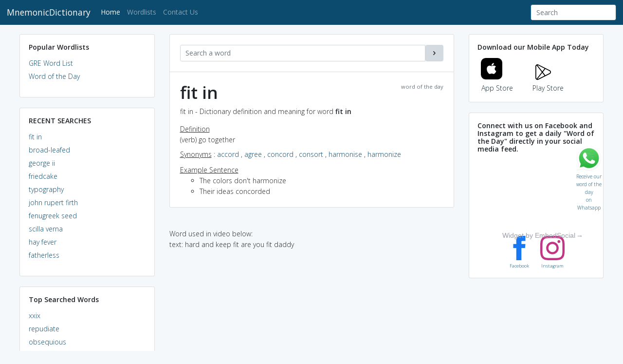

--- FILE ---
content_type: text/html; charset=UTF-8
request_url: https://mnemonicdictionary.com/word/fit%20in
body_size: 10622
content:
<!DOCTYPE html>
<html lang="en">
  <head>

    <meta charset="utf-8">
    <meta http-equiv="X-UA-Compatible" content="IE=edge">
    <meta name="viewport" content="width=device-width, initial-scale=1">     <meta name='description' content='MnemonicDictionary.com - Meaning of fit in and a memory aid (called Mnemonic) to retain that meaning for long time in our memory.'>
    <meta name='keywords' content='fit in, meaning, definition, word power made easy, mnemonic, mnemonics, dictionary, gre words, gre dictionary, vocabulary, word list'>     <meta name="author" content="OpenCubicles - Mnemonic Dictionary" />
    <meta name="robots" content="index, follow">
    <title>fit in meaning - definition of fit in by Mnemonic Dictionary</title>
    <link href='https://fonts.googleapis.com/css?family=Open+Sans:400,300,600' rel='stylesheet' type='text/css'>
    <link href="/assets_old/css/toolkit.css?time=1111" rel="stylesheet">
    <link href="/assets_old/css/application.css" rel="stylesheet">
    <meta name='impact-site-verification' value='fceaeead-7e93-467e-bcad-220ca09669e2'>
    <link rel="stylesheet" href="https://use.fontawesome.com/releases/v5.0.13/css/all.css" integrity="sha384-DNOHZ68U8hZfKXOrtjWvjxusGo9WQnrNx2sqG0tfsghAvtVlRW3tvkXWZh58N9jp" crossorigin="anonymous">
    <script async src="//pagead2.googlesyndication.com/pagead/js/adsbygoogle.js"></script>
<script type="text/javascript">
    (function(c,l,a,r,i,t,y){
        c[a]=c[a]||function(){(c[a].q=c[a].q||[]).push(arguments)};
        t=l.createElement(r);t.async=1;t.src="https://www.clarity.ms/tag/"+i;
        y=l.getElementsByTagName(r)[0];y.parentNode.insertBefore(t,y);
    })(window, document, "clarity", "script", "m5bpaon62f");
</script>
    <script>
       /*
         (adsbygoogle = window.adsbygoogle || []).push({
              google_ad_client: "ca-pub-1982458980722225",
              enable_page_level_ads: true
         });
         */
    </script>


    <!-- Google tag start (gtag.js) -->
    <script async src="https://www.googletagmanager.com/gtag/js?id=G-90L8R6W5PS"></script>
    <script>
      window.dataLayer = window.dataLayer || [];
      function gtag(){dataLayer.push(arguments);}
      gtag('js', new Date());

      gtag('config', 'G-90L8R6W5PS');
    </script>
    <!-- Google tag end (gtag.js) -->

    <style>
      /* note: this is a hack for ios iframe for bootstrap themes shopify page */

      /* this chunk of css is not part of the toolkit :) */
      body {
        width: 1px;
        min-width: 100%;
        *width: 100%;
      }
    </style>
  
    <!-- Add the slick-theme.css if you want default styling -->
    <link rel="stylesheet" type="text/css" href="//cdnjs.cloudflare.com/ajax/libs/slick-carousel/1.9.0/slick.min.css"/>
    <!-- Add the slick-theme.css if you want default styling -->
    <link rel="stylesheet" type="text/css" href="//cdnjs.cloudflare.com/ajax/libs/slick-carousel/1.9.0/slick-theme.min.css"/>
  </head>
  <body class="with-top-navbar">
    <div id="fb-root"></div>
    <script>(function(d, s, id) {
      var js, fjs = d.getElementsByTagName(s)[0];
      if (d.getElementById(id)) return;
      js = d.createElement(s); js.id = id;
      js.src = 'https://connect.facebook.net/en_US/sdk.js#xfbml=1&version=v3.0&appId=8714940348&autoLogAppEvents=1';
      fjs.parentNode.insertBefore(js, fjs);
    }(document, 'script', 'facebook-jssdk'));</script>


    <div class="growl" id="app-growl"></div>
    <nav class="navbar navbar-expand-md fixed-top navbar-dark bg-primary app-navbar">
      <a class="navbar-brand" href="/">
        MnemonicDictionary
      </a>
      <button class="navbar-toggler navbar-toggler-right d-md-none" type="button" data-toggle="collapse" data-target="#navbarResponsive" aria-controls="navbarResponsive" aria-expanded="false" aria-label="Toggle navigation">
        <span class="navbar-toggler-icon"></span>
      </button>
      <div class="collapse navbar-collapse" id="navbarResponsive">
        <ul class="navbar-nav mr-auto">
          <li class="nav-item active">
            <a class="nav-link" href="/">Home <span class="sr-only">(current)</span></a>
          </li>
          <li class="nav-item">
            <a class="nav-link" href="/wordlist/GREwordlist">Wordlists</a>
          </li>
         
          <li class="nav-item">
            <a class="nav-link" href="/contact-us">Contact Us</a>
          </li>
          

        </ul>
        <form class="form-inline float-right d-none d-md-flex" action="/">
          <input class="form-control" type="text" name="word" data-action="grow" placeholder="Search">
        </form>
      </div>
    </nav>
    <div class="container pt-4 pb-5">
      <div class="row">
         


        <div class="col-lg-3">
          
<div class="card d-md-block d-lg-block mb-4">
  <div class="card-body">
    <h6 class="mb-3">Popular Wordlists</h6>
    <ul class="list-unstyled list-spaced">
      <li><a href="/wordlist/GREwordlist">GRE Word List</a></li>
      <li><a href="/wordlist/WordOfTheDay">Word of the Day</a></li>
    </ul>
  </div>
</div>

<div class="card d-md-block d-lg-block mb-4">
  <div class="card-body">
    <h6 class="mb-3">RECENT SEARCHES</h6>
    <ul class="list-unstyled list-spaced">

            <li>
        <a href="/word/fit in">fit in</a>
      </li>
            <li>
        <a href="/word/broad-leafed">broad-leafed</a>
      </li>
            <li>
        <a href="/word/george ii">george ii</a>
      </li>
            <li>
        <a href="/word/friedcake">friedcake</a>
      </li>
            <li>
        <a href="/word/typography">typography</a>
      </li>
            <li>
        <a href="/word/john rupert firth">john rupert firth</a>
      </li>
            <li>
        <a href="/word/fenugreek seed">fenugreek seed</a>
      </li>
            <li>
        <a href="/word/scilla verna">scilla verna</a>
      </li>
            <li>
        <a href="/word/hay fever">hay fever</a>
      </li>
            <li>
        <a href="/word/fatherless">fatherless</a>
      </li>
      
    </ul>
  </div>
</div>

<div class="card d-md-block d-lg-block mb-4">
  <div class="card-body">
    <h6 class="mb-3">Top Searched Words</h6>
    <ul class="list-unstyled list-spaced">
            <li>
        <a href="/word/xxix">xxix</a>
      </li>
            <li>
        <a href="/word/repudiate">repudiate</a>
      </li>
            <li>
        <a href="/word/obsequious">obsequious</a>
      </li>
            <li>
        <a href="/word/abate">abate</a>
      </li>
            <li>
        <a href="/word/abjure">abjure</a>
      </li>
            <li>
        <a href="/word/contrite">contrite</a>
      </li>
            <li>
        <a href="/word/desiccate">desiccate</a>
      </li>
            <li>
        <a href="/word/obdurate">obdurate</a>
      </li>
            <li>
        <a href="/word/cogent">cogent</a>
      </li>
            <li>
        <a href="/word/recondite">recondite</a>
      </li>
          </ul>
  </div>
</div>

<!-- HOME PAGE LEFT SIDE ORIGINAL -->
<ins class="adsbygoogle"
     style="display:block"
     data-ad-client="ca-pub-1982458980722225"
     data-ad-slot="3525892918"
     data-ad-format="auto"
     data-full-width-responsive="true"></ins>
<script>
(adsbygoogle = window.adsbygoogle || []).push({});
</script>
        </div>
        <div class="col-lg-6">
          
<ul class="list-group media-list media-list-stream mb-4">

  <li class="media list-group-item p-4">
    <form style="width:100%" action="/">
      <div class="input-group">
        <input type="text" name="word" class="form-control" placeholder="Search a word" />
        <div class="input-group-btn">
          <button type="submit" class="btn btn-secondary align-self-stretch">
            <span class="icon icon-chevron-right"></span>
          </button>
        </div>
      </div>
    </form>
  </li>

  <li class="media list-group-item p-4">

    <div class="media-body">
      <div class="media-heading">
        <small class="float-right text-muted">word of the day</small>

        <h1>fit in</h1>
        <p>
          fit in - Dictionary definition and meaning for word 
          <strong>fit in</strong></p>
      </div>

            <div style="padding-bottom:0px;">
                <u>Definition</u><br /> (verb) go together
                              <div style="padding-top:8px;">
            <u>Synonyms</u> :             <a href="/word/accord">accord</a>  ,              <a href="/word/agree">agree</a>  ,              <a href="/word/concord">concord</a>  ,              <a href="/word/consort">consort</a>  ,              <a href="/word/harmonise">harmonise</a>  ,              <a href="/word/harmonize">harmonize</a>            </div>
                     <div style="padding-top: 10px;"><u>Example Sentence</u> <br />
            <ul>
                            <li>
                The colors don&#039;t harmonize
              </li>
                            <li>
                Their ideas concorded
              </li>
                          </ul>
          </div>
           
                </div>
       

    

    </div>
  </li>
</ul>
 
 

  <div style="margin-top:10px;">
                <br />
        Word used in video below:    <br />
        text: hard and keep fit are you fit daddy <br />
        <div class="embed-responsive embed-responsive-16by9">
    <iframe class="embed-responsive-item" width="816" height="459" src="https://www.youtube.com/embed/yuSy3t3mfWU?start=3558" frameborder="0" allowfullscreen></iframe>
</div>
       
              </div>

        </div>
        <div class="col-lg-3">

  <div class="card mb-4  d-lg-block">
            <div class="card-body">
              <h6 class="mb-3">Download our Mobile App Today</h6>
              <div>
               
                <a
                    href="https://apps.apple.com/us/app/mnemonic-dictionary/id6447327252"
                    class="mr-4 inline-flex h-[70px] items-center justify-center rounded-lg bg-white px-6 text-center text-lg font-medium text-dark shadow-md transition duration-200 hover:text-primary hover:shadow-lg"
                    style="display: inline-block;width:80px;"
                    target="_blank"
                  >
                    <span class="mr-4">
                      <svg
                        width="45"
                        height="45"
                        viewBox="0 0 45 45"
                        xmlns="http://www.w3.org/2000/svg"
                        class="fill-current"
                      >
                        <rect width="44.075" height="44.075" rx="10" />
                        <path
                          d="M28.3839 22.1669C28.3728 20.3185 29.2337 18.9255 30.9722 17.8983C29.9999 16.5432 28.5288 15.7978 26.5896 15.6542C24.7536 15.5133 22.7448 16.6949 22.0093 16.6949C21.2319 16.6949 19.4544 15.703 18.0558 15.703C15.1693 15.7463 12.1018 17.9416 12.1018 22.4081C12.1018 23.728 12.3498 25.0912 12.8457 26.4951C13.5088 28.3435 15.8993 32.8723 18.3929 32.7991C19.6968 32.7693 20.619 31.8993 22.3157 31.8993C23.9623 31.8993 24.8149 32.7991 26.2692 32.7991C28.7851 32.7639 30.9471 28.647 31.5768 26.7933C28.2028 25.2457 28.3839 22.2617 28.3839 22.1669ZM25.4557 13.9007C26.8683 12.2691 26.7401 10.7839 26.6983 10.25C25.4501 10.3205 24.0069 11.0766 23.185 12.0062C22.2795 13.0036 21.7474 14.2367 21.8616 15.6271C23.2101 15.7274 24.4415 15.0525 25.4557 13.9007Z"
                          fill="white"
                        />
                      </svg>
                    </span>
                    App Store
                  </a>

                  <a
                   style="display: inline-block;width:80px;"
                    href="https://play.google.com/store/apps/details?id=com.englishdictionary.mnemonicsvocabulary"
                    class="group inline-flex h-[70px] items-center justify-center rounded-lg px-6 text-center text-lg font-medium text-dark transition duration-200 hover:bg-white hover:text-primary hover:shadow-lg"
                    target="_blank"
                  >
                    <span class="mr-4">
                      <svg
                        width="32"
                        height="32"
                        viewBox="0 0 32 32"
                        xmlns="http://www.w3.org/2000/svg"
                        class="fill-current"
                      >
                        <path
                          d="M29.6278 12.1591L6.2082 0.47616C4.84543 -0.228846 3.28076 -0.128131 2.01893 0.627233C0.757098 1.43295 0 2.79261 0 4.30334V27.6692C0 29.18 0.757098 30.5396 2.0694 31.3454C2.77603 31.7986 3.53312 32 4.34069 32C4.99684 32 5.653 31.8489 6.25867 31.5468L29.6278 19.8135C31.0915 19.0581 32 17.5977 32 15.9863C32 14.3748 31.0915 12.8641 29.6278 12.1591ZM18.776 8.68444L14.2334 14.5259L4.29022 1.7351C4.69401 1.7351 5.04732 1.83581 5.40063 1.98689L18.776 8.68444ZM1.76656 27.6692V4.30334C1.76656 3.59833 2.0694 2.89332 2.62461 2.4401L13.123 15.9863L2.57413 29.5325C2.01893 29.0793 1.76656 28.3743 1.76656 27.6692ZM5.40063 29.9353C5.04732 30.1368 4.64353 30.1871 4.23975 30.1871L14.183 17.3963L18.7256 23.2881L5.40063 29.9353ZM28.8707 18.2524L20.3912 22.4824L15.3438 15.9863L20.3912 9.49016L28.8707 13.7202C29.7287 14.1734 30.2839 15.0295 30.2839 15.9863C30.2839 16.9431 29.7287 17.7992 28.8707 18.2524Z"
                        />
                      </svg>
                    </span>
                    Play Store
                  </a>

              </div>
            </div>
          </div>
              <!--      <div class="card mb-4  d-lg-block">
  
<!-- <a href="//1.envato.market/c/2015063/377365/4662" id="377365"><img src="//a.impactradius-go.com/display-ad/4662-377365" border="0" alt="" width="300" height="600"/></a><img height="0" width="0" src="//1.envato.market/i/2015063/377365/4662" style="position:absolute;visibility:hidden;" border="0" /> 
</div>-->
<div class="card mb-4  d-lg-block" style="display: none;">
<div class="card-body">
  <h6 class="mb-3">Connect with us on Facebook and Instagram to get a daily "Word of the Day" directly in your social media feed.</h6>
  <div class="embedsocial-hashtag" data-ref="9fb4ae49031ce1b9f555ef6c00bfd34e0a4eb740"><a class="feed-powered-by-es feed-powered-by-es-slider-new" href="https://embedsocial.com/social-media-aggregator/" target="_blank" title="Widget by EmbedSocial">Widget by EmbedSocial<span>→</span></a></div><script>(function(d, s, id){var js; if (d.getElementById(id)) {return;} js = d.createElement(s); js.id = id; js.src = "https://embedsocial.com/cdn/ht.js"; d.getElementsByTagName("head")[0].appendChild(js);}(document, "script", "EmbedSocialHashtagScript"));</script>
  <div style="font-size:0.7rem;text-align: center;">



<a style="display: inline-block;width:50px;" href="https://www.facebook.com/memliapp" target="_blank"><svg xmlns="http://www.w3.org/2000/svg" class="h-7 w-7 inline" fill="currentColor" style="color: #1877f2" viewBox="0 0 24 24">
  <path d="M9 8h-3v4h3v12h5v-12h3.642l.358-4h-4v-1.667c0-.955.192-1.333 1.115-1.333h2.885v-5h-3.808c-3.596 0-5.192 1.583-5.192 4.615v3.385z"></path>
</svg> <span class="hover:text-sky-950 text-sky-900">Facebook</span></a> &nbsp;&nbsp;&nbsp;&nbsp;

<!-- Instagram -->
<a style="display: inline-block;width:50px;" href="https://www.instagram.com/memliapp" target="_blank"><svg xmlns="http://www.w3.org/2000/svg" class="h-7 w-7 inline" fill="currentColor" style="color: #c13584" viewBox="0 0 24 24">
  <path d="M12 2.163c3.204 0 3.584.012 4.85.07 3.252.148 4.771 1.691 4.919 4.919.058 1.265.069 1.645.069 4.849 0 3.205-.012 3.584-.069 4.849-.149 3.225-1.664 4.771-4.919 4.919-1.266.058-1.644.07-4.85.07-3.204 0-3.584-.012-4.849-.07-3.26-.149-4.771-1.699-4.919-4.92-.058-1.265-.07-1.644-.07-4.849 0-3.204.013-3.583.07-4.849.149-3.227 1.664-4.771 4.919-4.919 1.266-.057 1.645-.069 4.849-.069zm0-2.163c-3.259 0-3.667.014-4.947.072-4.358.2-6.78 2.618-6.98 6.98-.059 1.281-.073 1.689-.073 4.948 0 3.259.014 3.668.072 4.948.2 4.358 2.618 6.78 6.98 6.98 1.281.058 1.689.072 4.948.072 3.259 0 3.668-.014 4.948-.072 4.354-.2 6.782-2.618 6.979-6.98.059-1.28.073-1.689.073-4.948 0-3.259-.014-3.667-.072-4.947-.196-4.354-2.617-6.78-6.979-6.98-1.281-.059-1.69-.073-4.949-.073zm0 5.838c-3.403 0-6.162 2.759-6.162 6.162s2.759 6.163 6.162 6.163 6.162-2.759 6.162-6.163c0-3.403-2.759-6.162-6.162-6.162zm0 10.162c-2.209 0-4-1.79-4-4 0-2.209 1.791-4 4-4s4 1.791 4 4c0 2.21-1.791 4-4 4zm6.406-11.845c-.796 0-1.441.645-1.441 1.44s.645 1.44 1.441 1.44c.795 0 1.439-.645 1.439-1.44s-.644-1.44-1.439-1.44z"></path>
</svg> <span class="hover:text-sky-950 text-sky-900">Instagram</span></a>
  </div>
  </div>
</div>


        



         
       
 
<!-- HOME PAGE  RIGHT -->
<ins class="adsbygoogle"
     style="display:block"
     data-ad-client="ca-pub-1982458980722225"
     data-ad-slot="8353528782"
     data-ad-format="auto"
     data-full-width-responsive="true"></ins>
<script>
(adsbygoogle = window.adsbygoogle || []).push({});
</script>



        
        

                  </div>
      </div>

    </div>

    <script src="/assets_old/js/jquery.min.js"></script>
    <script src="/assets_old/js/popper.min.js"></script>
    <script src="/assets_old/js/chart.js"></script>
    <script src="/assets_old/js/toolkit.js"></script>
    <script src="/assets_old/js/application.js"></script>
    <script>
      // execute/clear BS loaders for docs
      $(function() {
        while (window.BS && window.BS.loader && window.BS.loader.length) {
          (window.BS.loader.pop())()
        }
      })
    </script>
    <!-- whatspp widget -->
    <div>
     <!--  <a href="https://api.whatsapp.com/send?phone=918901063175&text=Hola%21%20Please%20send me%20regular%20tips%20and%20tricks%20for%20building%20my%20vocabulary." class="float-whats-app" target="_blank">
        <i class="fab fa-whatsapp my-float-whatsapp"></i>
      </a> -->
      <style>
        .float-whats-app {
          position: fixed;
          width: 60px;
          height: 60px;
          bottom: 40px;
          right: 40px;
          background-color: #25d366;
          color: #FFF;
          border-radius: 50px;
          text-align: center;
          font-size: 30px;
          box-shadow: 2px 2px 3px #999;
          z-index: 100;
        }

        .my-float-whatsapp {
          margin-top: 16px;
        }
      </style>
    </div>
    <div>
      <a href="javascript:" id="return-to-top"><i class="fas fa-arrow-up"></i></a>
      <style>
        #return-to-top {
            position: fixed;
            bottom: 40px;
            right: 200px;
            background: rgb(0, 0, 0);
            background: rgba(0, 0, 0, 0.7);
            width: 50px;
            height: 50px;
            display: block;
            text-decoration: none;
            -webkit-border-radius: 35px;
            -moz-border-radius: 35px;
            border-radius: 35px;
            display: none;
            -webkit-transition: all 0.3s linear;
            -moz-transition: all 0.3s ease;
            -ms-transition: all 0.3s ease;
            -o-transition: all 0.3s ease;
            transition: all 0.3s ease;
        }
        #return-to-top i {
            color: #fff;
            margin: 0;
            position: relative;
            left: 16px;
            top: 13px;
            font-size: 19px;
            -webkit-transition: all 0.3s ease;
            -moz-transition: all 0.3s ease;
            -ms-transition: all 0.3s ease;
            -o-transition: all 0.3s ease;
            transition: all 0.3s ease;
        }
        #return-to-top:hover {
            background: rgba(0, 0, 0, 0.9);
        }
        #return-to-top:hover i {
            color: #fff;
            top: 5px;
        }
      </style>
      <script>

      // ===== Scroll to Top ==== 
      $(window).scroll(function() {
          if ($(this).scrollTop() >= 50) {        // If page is scrolled more than 50px
              $('#return-to-top').fadeIn(200);    // Fade in the arrow
          } else {
              $('#return-to-top').fadeOut(200);   // Else fade out the arrow
          }
      });
      $('#return-to-top').click(function() {      // When arrow is clicked
          $('body,html').animate({
              scrollTop : 0                       // Scroll to top of body
          }, 500);
      });
    </script>
  </div>
  <div id="footer" style="height:50px;">
  </div>
  <script type="text/javascript" src="//cdnjs.cloudflare.com/ajax/libs/slick-carousel/1.9.0/slick.min.js"></script>
  <script>
    $(document).ready(function() {
      $(".slider").slick({
        dots: true,
        arrows: false,
        responsive: [
          {
            breakpoint: 1024,
            settings: {
              slidesToShow: 3,
              slidesToScroll: 2,
              infinite: true,
              dots: true,
              arrows: true
            }
          },
          {
            breakpoint: 600,
            settings: {
              slidesToShow: 2,
              slidesToScroll: 2,
              dots: false,
              arrows: true
            }
          },
          {
            breakpoint: 480,
            settings: {
              slidesToShow: 2,
              slidesToScroll: 1,
              dots: false,
              arrows: true
            }
          }
        ]
      });
    });
  </script>
  <style type="text/css">
 .mnemonics-slides22 {
  max-width: 440px;
  overflow: hidden;
 }
  /*
  .mnemonics-slides2 {
    width:100%;
    overflow: hidden;
    flex:1;
  }
    .slider {
    width:100%;
    overflow: hidden;
    flex:1;
  }

  */
    .mnemonic-card  {
      height:250px;margin-right:5px;margin-bottom: 10px;
    }
    .mnemonic-card .card-body {
      overflow-y: auto;
    }
    .md-attribution {
      font-size: 10px;
    }
    .slick-prev {
      left: -20px;
    }
    .slick-next {
        right: -15px;
    }

    .slick-prev:before {
      color: black;
    }
    .slick-next:before {
      color: black;
    }

  </style>



  <style>
   
   /* 
    .bg-primary {
  background-color: #283e4a !important ;
  }
  .btn-secondary {
 background-color: #41b14f !important;
  }
  .slick-prev:before {
    color: #41b14f !important;
}
.slick-next:before {
    color: #41b14f !important;
}
body {
   background-color: #f5f5f5 !important;
  }

  */
/*.fa-lightbulb:before {
    color: #ff314e !important;
} */
  </style>

<!-- Modal -->
<div class="modal fade" id="hiringModal" tabindex="-1" role="dialog" aria-labelledby="hiringModalLabel" aria-hidden="true">
  <div class="modal-dialog" role="document">
    <div class="modal-content">
      <div class="modal-header">
        <h5 class="modal-title" id="hiringModalLabel">We are Hiring!</h5>
        <button type="button" class="close" data-dismiss="modal" aria-label="Close">
          <span aria-hidden="true">&times;</span>
        </button>
      </div>
      <div class="modal-body">
        We are looking for Content Writers (1-2 years experience) for our ed-tech startup based out of Gurgaon. If interested, please reach out to us at career@opencubicles.com
      </div>
      <div class="modal-footer">
        <button type="button" class="btn btn-secondary" data-dismiss="modal">Close</button>
      </div>
    </div>
  </div>
</div>


<div class="modal fade" id="booksModal" tabindex="-1" role="dialog" aria-labelledby="booksModalLabel" aria-hidden="true">
  <div class="modal-dialog" role="document">
    <div class="modal-content">
      <div class="modal-header">
        <h5 class="modal-title" id="booksModalLabel">Books We Recommend!</h5>
        <button type="button" class="close" data-dismiss="modal" aria-label="Close">
          <span aria-hidden="true">&times;</span>
        </button>
      </div>
      <div class="modal-body">

   <h6 class="mb-3">5 Great English Vocabulary Books we Recommend!</h6>
              <div>
                <ul>
                  <li>
                    <a target="_blank" href="https://amzn.to/2wpUBIG">Oxford Picture Dictionary</a>
                  </li>
                  <li>
                    <a target="_blank" href="https://amzn.to/2MMvMAR">Word Power Made Easy </a>
                  </li>
                  <li>
                    <a target="_blank" href="https://amzn.to/2wlIKLO">McGraw-Hill Education Essential ESL Dictionary </a>
                  </li>
                  <li>
                    <a target="_blank" href="https://amzn.to/2wlVPVj">504 Absolutely Essential Words 6th Edition</a>
                  </li>
                  <li>
                    <a target="_blank" href="https://amzn.to/2wimTVA">English Vocabulary in Use Advanced with CD-ROM: Vocabulary Reference and Practice 2nd Edition</a>
                  </li>
              
                </ul>
              </div>    


      </div>
      <div class="modal-footer">
        <button type="button" class="btn btn-secondary" data-dismiss="modal">Close</button>
      </div>
    </div>
  </div>
</div>
<!-- Go to www.addthis.com/dashboard to customize your tools --> 
<script type="text/javascript" src="//s7.addthis.com/js/300/addthis_widget.js#pubid=ra-5bceb1ebb4d662b8"></script>

<a href="https://whatsapp.com/channel/0029VaAf7CD4Spk9xZCir31S" class="float" target="_blank">
<svg xmlns="http://www.w3.org/2000/svg" xmlns:xlink="http://www.w3.org/1999/xlink" width="50" height="50" viewBox="0 0 1219.547 1225.016"><path fill="#E0E0E0" d="M1041.858 178.02C927.206 63.289 774.753.07 612.325 0 277.617 0 5.232 272.298 5.098 606.991c-.039 106.986 27.915 211.42 81.048 303.476L0 1225.016l321.898-84.406c88.689 48.368 188.547 73.855 290.166 73.896h.258.003c334.654 0 607.08-272.346 607.222-607.023.056-162.208-63.052-314.724-177.689-429.463zm-429.533 933.963h-.197c-90.578-.048-179.402-24.366-256.878-70.339l-18.438-10.93-191.021 50.083 51-186.176-12.013-19.087c-50.525-80.336-77.198-173.175-77.16-268.504.111-278.186 226.507-504.503 504.898-504.503 134.812.056 261.519 52.604 356.814 147.965 95.289 95.36 147.728 222.128 147.688 356.948-.118 278.195-226.522 504.543-504.693 504.543z"/><linearGradient id="a" gradientUnits="userSpaceOnUse" x1="609.77" y1="1190.114" x2="609.77" y2="21.084"><stop offset="0" stop-color="#20b038"/><stop offset="1" stop-color="#60d66a"/></linearGradient><path fill="url(#a)" d="M27.875 1190.114l82.211-300.18c-50.719-87.852-77.391-187.523-77.359-289.602.133-319.398 260.078-579.25 579.469-579.25 155.016.07 300.508 60.398 409.898 169.891 109.414 109.492 169.633 255.031 169.57 409.812-.133 319.406-260.094 579.281-579.445 579.281-.023 0 .016 0 0 0h-.258c-96.977-.031-192.266-24.375-276.898-70.5l-307.188 80.548z"/><image overflow="visible" opacity=".08" width="682" height="639" xlink:href="FCC0802E2AF8A915.png" transform="translate(270.984 291.372)"/><path fill-rule="evenodd" clip-rule="evenodd" fill="#FFF" d="M462.273 349.294c-11.234-24.977-23.062-25.477-33.75-25.914-8.742-.375-18.75-.352-28.742-.352-10 0-26.25 3.758-39.992 18.766-13.75 15.008-52.5 51.289-52.5 125.078 0 73.797 53.75 145.102 61.242 155.117 7.5 10 103.758 166.266 256.203 226.383 126.695 49.961 152.477 40.023 179.977 37.523s88.734-36.273 101.234-71.297c12.5-35.016 12.5-65.031 8.75-71.305-3.75-6.25-13.75-10-28.75-17.5s-88.734-43.789-102.484-48.789-23.75-7.5-33.75 7.516c-10 15-38.727 48.773-47.477 58.773-8.75 10.023-17.5 11.273-32.5 3.773-15-7.523-63.305-23.344-120.609-74.438-44.586-39.75-74.688-88.844-83.438-103.859-8.75-15-.938-23.125 6.586-30.602 6.734-6.719 15-17.508 22.5-26.266 7.484-8.758 9.984-15.008 14.984-25.008 5-10.016 2.5-18.773-1.25-26.273s-32.898-81.67-46.234-111.326z"/><path fill="#FFF" d="M1036.898 176.091C923.562 62.677 772.859.185 612.297.114 281.43.114 12.172 269.286 12.039 600.137 12 705.896 39.633 809.13 92.156 900.13L7 1211.067l318.203-83.438c87.672 47.812 186.383 73.008 286.836 73.047h.255.003c330.812 0 600.109-269.219 600.25-600.055.055-160.343-62.328-311.108-175.649-424.53zm-424.601 923.242h-.195c-89.539-.047-177.344-24.086-253.93-69.531l-18.227-10.805-188.828 49.508 50.414-184.039-11.875-18.867c-49.945-79.414-76.312-171.188-76.273-265.422.109-274.992 223.906-498.711 499.102-498.711 133.266.055 258.516 52 352.719 146.266 94.195 94.266 146.031 219.578 145.992 352.852-.118 274.999-223.923 498.749-498.899 498.749z"/></svg>
Receive our word of the day <br />on Whatsapp
</a>


<style type="text/css">
  
  .float{
  position:fixed;
  width:60px;
  height:60px;
 bottom:50%;
  right:40px;
  border-radius:50px;
  text-align:center;
  font-size:10px;
  z-index:100;
}

.my-float{
  margin-top:16px;
}

@media (max-width: 768px) {
  
  .float{

bottom:100px;


  }

}

</style>
 

<script>

    window.onload = function() {
        const md_popup = document.getElementById('md_popup');
        const msPerDay = 24 * 60 * 60 * 1000; // milliseconds per day
        const cookieName = 'visited';

        function setCookie(name, value, days) {
            const d = new Date();
            d.setTime(d.getTime() + (days*24*60*60*1000));
            let expires = "expires="+ d.toUTCString();
            document.cookie = name + "=" + value + ";" + expires + ";path=/";
        }

        function getCookie(name) {
            let ca = document.cookie.split(';');
            let cookieName = name + "=";
            for(let i = 0; i < ca.length; i++) {
                let c = ca[i].trim();
                if (c.indexOf(cookieName) === 0) {
                    return c.substring(cookieName.length, c.length);
                }
            }
            return "";
        }

        function checkCookie() {
            let lastVisited = getCookie(cookieName);
            if (lastVisited === "") {
                // No cookie found, so display md_popup and set cookie
                setTimeout(() => { $('#exampleModal').modal('show') }, 10000); // Show after 20 seconds
                setCookie(cookieName, new Date().toISOString(), 7); // Set cookie for 7 days
            } else {
                let lastVisitedDate = new Date(lastVisited);
                let currentDate = new Date();
                if ((currentDate - lastVisitedDate) / msPerDay >= 7) {
                    // More than 7 days passed, display md_popup again
			    setTimeout(() => { $('#exampleModal').modal('show') }, 10000); // Show after 20 seconds
	    setCookie(cookieName, currentDate.toISOString(), 7); // Reset cookie for another 7 days
	}
    }
}

checkCookie();
};
</script>


<!-- Button trigger modal -->
<button type="button" class="btn btn-primary" data-toggle="modal" data-target="#exampleModal">
Download Mobile App
</button>
<style>
  .social-links a, .app-links a {
      display: inline-flex;
    align-items: center;
}
  </style>


<!-- Modal -->
<div class="modal fade" id="exampleModal" tabindex="-1" role="dialog" aria-labelledby="exampleModalLabel" aria-hidden="true">
<div class="modal-dialog" role="document">
<div class="modal-content">
<div class="modal-header">
        <h5 class="modal-title" id="exampleModalLabel">Download Mobile App</h5>
        <button type="button" class="close" data-dismiss="modal" aria-label="Close">
          <span aria-hidden="true">&times;</span>
        </button>
      </div>
      <div class="modal-body">
        <h2>Introducing "Memli" — Our New Vocabulary Building App!</h2>
        <p>Embark on a journey to expand your vocabulary with "Memli". Whether you're a language learner or simply love words, "Memli" is tailored to enhance your lexicon effectively and engagingly.</p>
        <div class="app-links links">
            <a href="https://memli.app/"  target="_blank"><i style="font-size:60px;" class="fab fa-apple"></i>&nbsp;Download for iOS</a>&nbsp;
            <a href="https://memli.app/" target="_blank"><i style="font-size:60px;" class="fab fa-android"></i>&nbsp;Download for Android</a>
        </div>
        <hr />
        <h3>Join our community!</h3>
        <p>Follow us on social media and receive our 'Word of the Day' directly in your feed. Engage, learn, and share your insights with a community of word lovers.</p>
        <div class="social-links links">
            <a href="https://www.whatsapp.com/channel/0029VaAf7CD4Spk9xZCir31S" target="_blank"><svg xmlns="http://www.w3.org/2000/svg" xmlns:xlink="http://www.w3.org/1999/xlink" width="50" height="50" viewBox="0 0 1219.547 1225.016"><path fill="#E0E0E0" d="M1041.858 178.02C927.206 63.289 774.753.07 612.325 0 277.617 0 5.232 272.298 5.098 606.991c-.039 106.986 27.915 211.42 81.048 303.476L0 1225.016l321.898-84.406c88.689 48.368 188.547 73.855 290.166 73.896h.258.003c334.654 0 607.08-272.346 607.222-607.023.056-162.208-63.052-314.724-177.689-429.463zm-429.533 933.963h-.197c-90.578-.048-179.402-24.366-256.878-70.339l-18.438-10.93-191.021 50.083 51-186.176-12.013-19.087c-50.525-80.336-77.198-173.175-77.16-268.504.111-278.186 226.507-504.503 504.898-504.503 134.812.056 261.519 52.604 356.814 147.965 95.289 95.36 147.728 222.128 147.688 356.948-.118 278.195-226.522 504.543-504.693 504.543z"></path><linearGradient id="a" gradientUnits="userSpaceOnUse" x1="609.77" y1="1190.114" x2="609.77" y2="21.084"><stop offset="0" stop-color="#20b038"></stop><stop offset="1" stop-color="#60d66a"></stop></linearGradient><path fill="url(#a)" d="M27.875 1190.114l82.211-300.18c-50.719-87.852-77.391-187.523-77.359-289.602.133-319.398 260.078-579.25 579.469-579.25 155.016.07 300.508 60.398 409.898 169.891 109.414 109.492 169.633 255.031 169.57 409.812-.133 319.406-260.094 579.281-579.445 579.281-.023 0 .016 0 0 0h-.258c-96.977-.031-192.266-24.375-276.898-70.5l-307.188 80.548z"></path><image overflow="visible" opacity=".08" width="682" height="639" xlink:href="FCC0802E2AF8A915.png" transform="translate(270.984 291.372)"></image><path fill-rule="evenodd" clip-rule="evenodd" fill="#FFF" d="M462.273 349.294c-11.234-24.977-23.062-25.477-33.75-25.914-8.742-.375-18.75-.352-28.742-.352-10 0-26.25 3.758-39.992 18.766-13.75 15.008-52.5 51.289-52.5 125.078 0 73.797 53.75 145.102 61.242 155.117 7.5 10 103.758 166.266 256.203 226.383 126.695 49.961 152.477 40.023 179.977 37.523s88.734-36.273 101.234-71.297c12.5-35.016 12.5-65.031 8.75-71.305-3.75-6.25-13.75-10-28.75-17.5s-88.734-43.789-102.484-48.789-23.75-7.5-33.75 7.516c-10 15-38.727 48.773-47.477 58.773-8.75 10.023-17.5 11.273-32.5 3.773-15-7.523-63.305-23.344-120.609-74.438-44.586-39.75-74.688-88.844-83.438-103.859-8.75-15-.938-23.125 6.586-30.602 6.734-6.719 15-17.508 22.5-26.266 7.484-8.758 9.984-15.008 14.984-25.008 5-10.016 2.5-18.773-1.25-26.273s-32.898-81.67-46.234-111.326z"></path><path fill="#FFF" d="M1036.898 176.091C923.562 62.677 772.859.185 612.297.114 281.43.114 12.172 269.286 12.039 600.137 12 705.896 39.633 809.13 92.156 900.13L7 1211.067l318.203-83.438c87.672 47.812 186.383 73.008 286.836 73.047h.255.003c330.812 0 600.109-269.219 600.25-600.055.055-160.343-62.328-311.108-175.649-424.53zm-424.601 923.242h-.195c-89.539-.047-177.344-24.086-253.93-69.531l-18.227-10.805-188.828 49.508 50.414-184.039-11.875-18.867c-49.945-79.414-76.312-171.188-76.273-265.422.109-274.992 223.906-498.711 499.102-498.711 133.266.055 258.516 52 352.719 146.266 94.195 94.266 146.031 219.578 145.992 352.852-.118 274.999-223.923 498.749-498.899 498.749z"></path></svg>
            &nbsp;WhatsApp</a>&nbsp;
            <a href="https://www.instagram.com/memliapp/" target="_blank"><svg width="50" xmlns="http://www.w3.org/2000/svg" class="h-7 w-7 inline" fill="currentColor" style="color: #c13584" viewBox="0 0 24 24">
  <path d="M12 2.163c3.204 0 3.584.012 4.85.07 3.252.148 4.771 1.691 4.919 4.919.058 1.265.069 1.645.069 4.849 0 3.205-.012 3.584-.069 4.849-.149 3.225-1.664 4.771-4.919 4.919-1.266.058-1.644.07-4.85.07-3.204 0-3.584-.012-4.849-.07-3.26-.149-4.771-1.699-4.919-4.92-.058-1.265-.07-1.644-.07-4.849 0-3.204.013-3.583.07-4.849.149-3.227 1.664-4.771 4.919-4.919 1.266-.057 1.645-.069 4.849-.069zm0-2.163c-3.259 0-3.667.014-4.947.072-4.358.2-6.78 2.618-6.98 6.98-.059 1.281-.073 1.689-.073 4.948 0 3.259.014 3.668.072 4.948.2 4.358 2.618 6.78 6.98 6.98 1.281.058 1.689.072 4.948.072 3.259 0 3.668-.014 4.948-.072 4.354-.2 6.782-2.618 6.979-6.98.059-1.28.073-1.689.073-4.948 0-3.259-.014-3.667-.072-4.947-.196-4.354-2.617-6.78-6.979-6.98-1.281-.059-1.69-.073-4.949-.073zm0 5.838c-3.403 0-6.162 2.759-6.162 6.162s2.759 6.163 6.162 6.163 6.162-2.759 6.162-6.163c0-3.403-2.759-6.162-6.162-6.162zm0 10.162c-2.209 0-4-1.79-4-4 0-2.209 1.791-4 4-4s4 1.791 4 4c0 2.21-1.791 4-4 4zm6.406-11.845c-.796 0-1.441.645-1.441 1.44s.645 1.44 1.441 1.44c.795 0 1.439-.645 1.439-1.44s-.644-1.44-1.439-1.44z"></path>
</svg>&nbsp;Instagram</a>&nbsp;
            <a href="https://www.facebook.com/memliapp" target="_blank"><svg   width="50"  xmlns="http://www.w3.org/2000/svg" class="h-7 w-7 inline" fill="currentColor" style="color: #1877f2" viewBox="0 0 24 24">
  <path d="M9 8h-3v4h3v12h5v-12h3.642l.358-4h-4v-1.667c0-.955.192-1.333 1.115-1.333h2.885v-5h-3.808c-3.596 0-5.192 1.583-5.192 4.615v3.385z"></path>
</svg>&nbsp;Facebook</a>
        </div>
      </div>
      <div class="modal-footer">
        <button type="button" class="btn btn-secondary" data-dismiss="modal">Close</button>
      </div>
    </div>
  </div>
</div>
  </body>
</html>


--- FILE ---
content_type: text/html; charset=utf-8
request_url: https://www.google.com/recaptcha/api2/aframe
body_size: 267
content:
<!DOCTYPE HTML><html><head><meta http-equiv="content-type" content="text/html; charset=UTF-8"></head><body><script nonce="qQBsWgoSvnsxJ9DjMglETA">/** Anti-fraud and anti-abuse applications only. See google.com/recaptcha */ try{var clients={'sodar':'https://pagead2.googlesyndication.com/pagead/sodar?'};window.addEventListener("message",function(a){try{if(a.source===window.parent){var b=JSON.parse(a.data);var c=clients[b['id']];if(c){var d=document.createElement('img');d.src=c+b['params']+'&rc='+(localStorage.getItem("rc::a")?sessionStorage.getItem("rc::b"):"");window.document.body.appendChild(d);sessionStorage.setItem("rc::e",parseInt(sessionStorage.getItem("rc::e")||0)+1);localStorage.setItem("rc::h",'1769395236195');}}}catch(b){}});window.parent.postMessage("_grecaptcha_ready", "*");}catch(b){}</script></body></html>